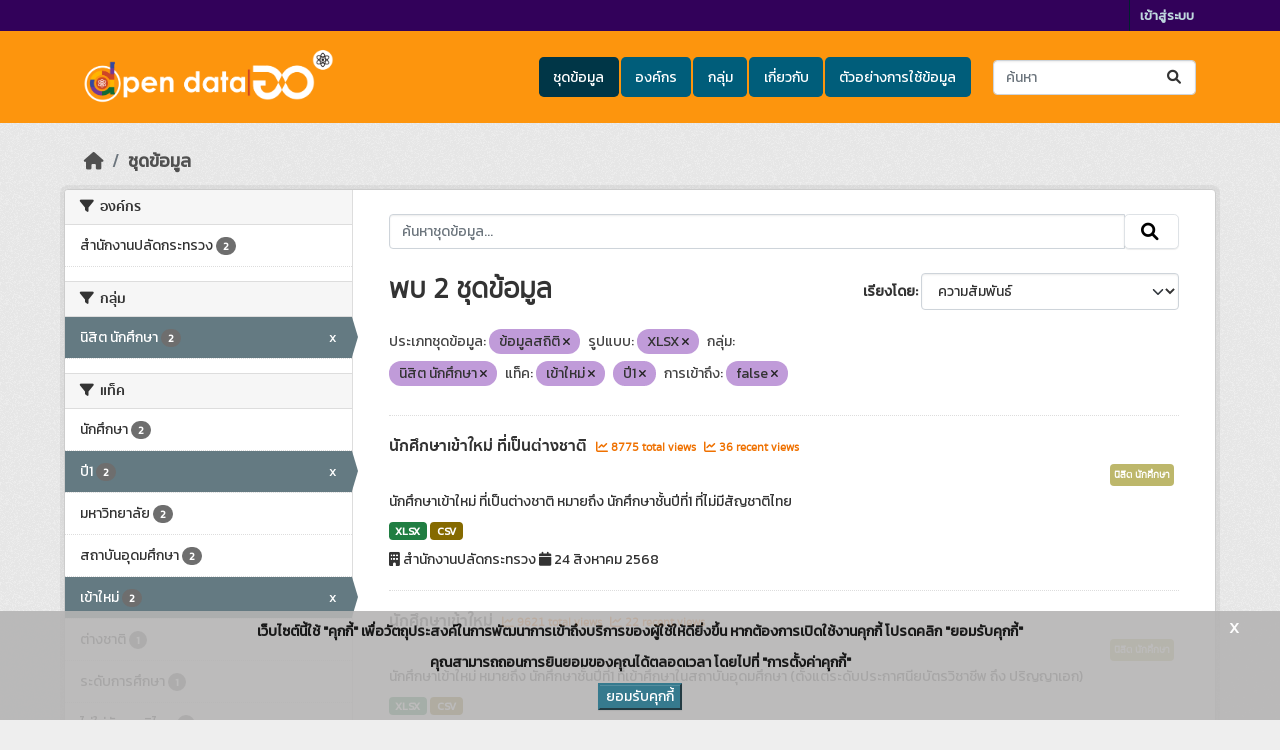

--- FILE ---
content_type: application/javascript; charset=utf-8
request_url: https://data.mhesi.go.th/webassets/ckanext-thai-gdc/e0c4f7e0_thai-gdc.js
body_size: 11378
content:
// Create cookie
function setCookie(cname, cvalue, exdays) {
    const d = new Date();
    d.setTime(d.getTime() + (exdays*24*60*60*1000));
    let expires = "expires="+ d.toUTCString();
    document.cookie = cname + "=" + cvalue + ";" + expires + ";path=/";
}

// Delete cookie
function deleteCookie(cname) {
    const d = new Date();
    d.setTime(d.getTime() + (24*60*60*1000));
    let expires = "expires="+ d.toUTCString();
    document.cookie = cname + "=;" + expires + ";path=/";
}

// Read cookie
function getCookie(cname) {
    let name = cname + "=";
    let decodedCookie = decodeURIComponent(document.cookie);
    let ca = decodedCookie.split(';');
    for(let i = 0; i <ca.length; i++) {
        let c = ca[i];
        while (c.charAt(0) == ' ') {
            c = c.substring(1);
        }
        if (c.indexOf(name) == 0) {
            return c.substring(name.length, c.length);
        }
    }
    return "";
}

// Set cookie consent
function acceptCookieConsent(){
    deleteCookie('user_cookie_consent');
    setCookie('user_cookie_consent', 1, 30);
    document.getElementById("cookieNotice").style.display = "none";
}

function closeCookieConsent(){
    deleteCookie('user_cookie_consent');
    document.getElementById("cookieNotice").style.display = "none";
}

let cookie_consent = getCookie("user_cookie_consent");
if(cookie_consent != ""){
    if (document.getElementById("cookieNotice")) {
    document.getElementById("cookieNotice").style.display = "none";
    }
}else{
    if (document.getElementById("cookieNotice")) {
    document.getElementById("cookieNotice").style.display = "block";
    }
}
ckan.module('gdc_agency_hint_form', ($) => {
    return {
        createIcon: () => {
            const icon = document.createElement('span');
            icon.innerHTML = '<span class="fa fa-info"></span>';
            icon.classList.add('gdc-field-hint-icon');
            return icon;
        },
        createTooltip: des => {
            const tip = document.createElement('div');
            const txt = des.replace(/\n/g, "<br/>");
            tip.innerHTML = txt;
            tip.classList.add('gdc-field-hint-tooltip');
            return tip
        },
        removeTooltipActive: current => {
            document.querySelectorAll(".gdc-field-hint-tooltip.active").forEach(tip => {
                if (tip !== current) tip.classList.remove('active')
            });
        },
        initialize: async function () {

            document.addEventListener('click', () => {
                this.removeTooltipActive(null);
            });

            document.querySelector('.dataset-form').addEventListener('submit', (e) => {
                const maintainerEmailValue = document.getElementById('field-maintainer_email').value;

                if (maintainerEmailValue !== '') {
                    const valid = /^(([^<>()[\]\\.,;:\s@"]+(\.[^<>()[\]\\.,;:\s@"]+)*)|(".+"))@((\[[0-9]{1,3}\.[0-9]{1,3}\.[0-9]{1,3}\.[0-9]{1,3}\])|(([a-zA-Z\-0-9]+\.)+[a-zA-Z]{2,}))$/.test(maintainerEmailValue)
                    if (!valid) {
                        alert('อีเมลไม่ถูกต้อง');
                        e.preventDefault();
                        document.getElementById('field-maintainer_email').focus();

                        setTimeout(() => {
                            document.querySelector('.form-actions button[type=submit]').removeAttribute('disabled');
                        }, 1000);
                    }
                }
            });

             try {
                 document.getElementById('s2id_field-tag_string').classList.remove('form-control');
             }catch (e) {
                 
             }

            try {
                const raw = await fetch(this.options.des_url);
                const res = await raw.json();
                const metaCategory = this.options.hasOwnProperty('cat') && res.hasOwnProperty(this.options.cat) ? this.options.cat : 'metadata';
                const meta = res[metaCategory];
                for (const field in meta) {

                    let fieldId = field;
                    if (field === 'field-objective') fieldId = 'field-objective-ยุทธศาสตร์ชาติ';
                    if (field === 'field-data_format') fieldId = 'field-data_format-Database';
                    if (field === 'field-data_language') fieldId = 'field-data_language-ไทย';
                    if (field === 'field-disaggregate') fieldId = 'field-disaggregate-ไม่มี';

                    const labelObj = $(`#${fieldId}`)
                    const des = meta[field]['des']

                    if (!labelObj || typeof des === undefined) continue;


                    const icWrap = document.createElement('span');
                    icWrap.style.position = 'relative';
                    labelObj.closest('div.controls').siblings('label.control-label').append(icWrap);
                    labelObj.closest('div.controls').siblings('label.form-label').append(icWrap);

                    const icon = this.createIcon();
                    icWrap.appendChild(icon);

                    const tip = this.createTooltip(des);
                    icWrap.appendChild(tip);


                    icon.addEventListener('click', (e) => {
                        e.preventDefault();
                        e.stopPropagation();
                        this.removeTooltipActive(tip);
                        tip.style.top = `${icon.offsetTop - 10}px`;
                        tip.style.left = `${icon.offsetLeft + 30}px`;
                        tip.classList.toggle('active')
                    });

                    tip.addEventListener('click', (e) => {
                        e.preventDefault();
                        e.stopPropagation();
                    });

                    if (field === 'field-name' && document.getElementById('field-title')){
                        document.getElementById('field-title').nextSibling.append(icWrap);
                    }

                }


            } catch (e) {
                console.log(e);
            }
        }
    }
});

ckan.module('gdc_agency_hint_view', ($) => {
    return {
        createIcon: () => {
            const icon = document.createElement('span');
            icon.innerHTML = '<span class="fa fa-info"></span>';
            icon.classList.add('gdc-field-hint-icon');
            return icon;
        },
        createTooltip: des => {
            const tip = document.createElement('div');
            const txt = des.replace(/\n/g, "<br/>");
            tip.innerHTML = txt;
            tip.classList.add('gdc-field-hint-tooltip');
            return tip
        },
        removeTooltipActive: current => {
            document.querySelectorAll(".gdc-field-hint-tooltip.active").forEach(tip => {
                if (tip !== current) tip.classList.remove('active')
            });
        },
        initialize: async function () {

            document.addEventListener('click', () => {
                this.removeTooltipActive(null);
            });

            try {
                const raw = await fetch(this.options.des_url);
                const res = await raw.json();
                const metaCategory = this.options.hasOwnProperty('cat') && res.hasOwnProperty(this.options.cat) ? this.options.cat : 'metadata';
                const meta = res[metaCategory];
                for (const field in meta) {
                    const labelObj = document.getElementById(field)
                    const des = meta[field]['des']

                    if (!labelObj || typeof des === undefined) continue;

                    const icWrap = document.createElement('span');
                    icWrap.style.position = 'relative';
                    icWrap.style.display = 'inline-block';
                    labelObj.appendChild(icWrap);

                    const icon = this.createIcon();
                    icWrap.appendChild(icon);

                    const tip = this.createTooltip(des);
                    icWrap.appendChild(tip);


                    icon.addEventListener('click', (e) => {
                        e.preventDefault();
                        e.stopPropagation();
                        this.removeTooltipActive(tip);

                        const clientWidth = document.body.clientWidth;
                        if (clientWidth < 580) {
                            tip.style.top = `${icon.offsetTop + 30}px`;
                            tip.style.left = `${icon.offsetLeft - 30}px`;
                        } else {
                            tip.style.top = `${icon.offsetTop - 10}px`;
                            tip.style.left = `${icon.offsetLeft + 30}px`;
                        }

                        tip.classList.toggle('active')
                    });

                    tip.addEventListener('click', (e) => {
                        e.preventDefault();
                        e.stopPropagation();
                    });

                }


            } catch (e) {
            }
        }
    }
});
ckan.module('gdc_agency_export_package', ($) => {
    return {
        initialize: function () {
            const progressWrapDom = document.getElementById(this.options.progress_id);

            this.el.on('click', (e) => {
                progressWrapDom.style.display = 'block';
                this._updateProgress(0);
                this._processing();
            });
        },
        _processing: async function (page = 1, id = null) {
            const url = `/api/3/action/gdc_agency_export_package?p=${page}`;
            try {

                const raw = await fetch(id !== null ? `${url}&id=${id}` : url);
                const res = await raw.json();

                if (res.result.page < res.result.page_count) {
                    const percent = Math.floor(res.result.page / res.result.page_count * 100);
                    this._updateProgress(percent);
                    this._processing(res.result.page + 1, res.result.file_id)
                } else {
                    document.getElementById(this.options.progress_id).style.display = 'none';
                    this._updateProgress(0);
                    window.location = `/ckan-admin/dataset-export/${res.result.file_id}`
                }

            } catch (e) {
                console.log(e);
                alert('ผิดผลาด');
                location.reload();
            }
        },
        _updateProgress: function (pg) {
            const parentDom = document.getElementById(this.options.progress_id);
            const barDom = parentDom.querySelector('.progress-bar')
            barDom.setAttribute('aria-valuenow', pg);
            barDom.style.width = `${pg}%`;
        }
    };
});
